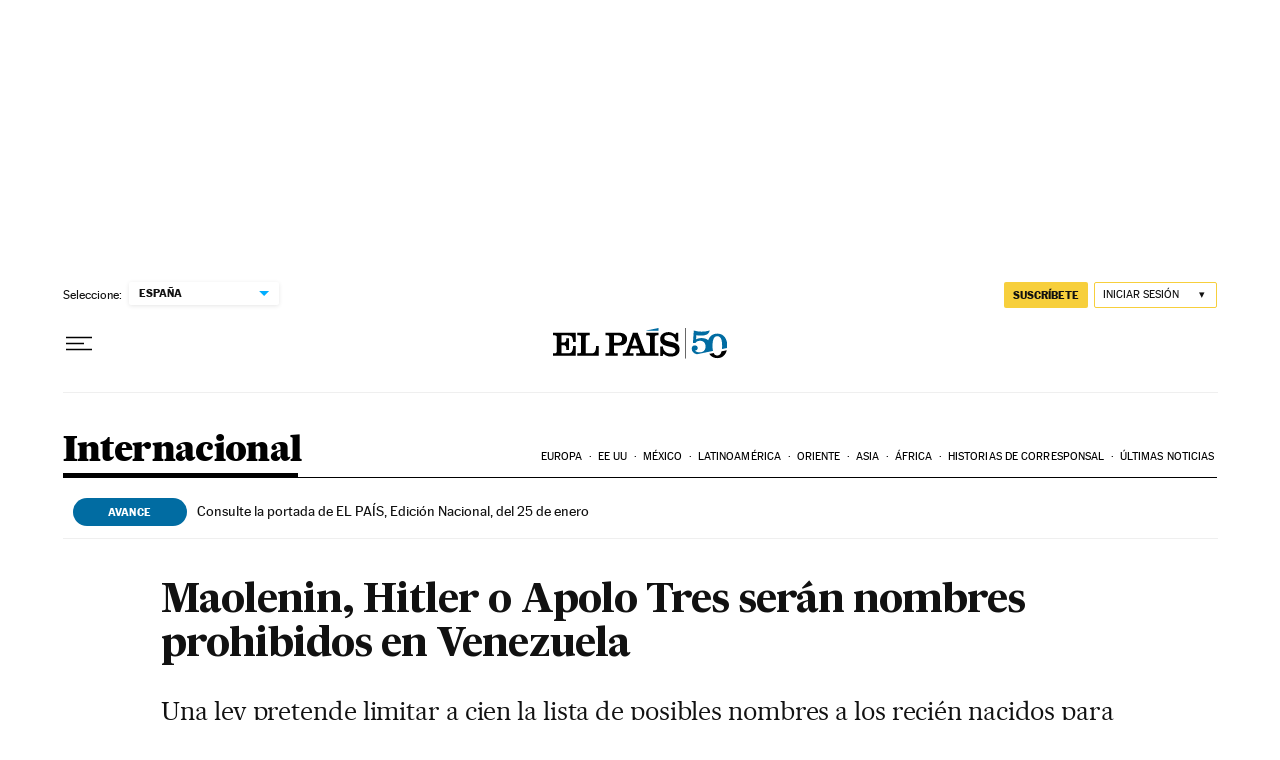

--- FILE ---
content_type: application/javascript; charset=utf-8
request_url: https://fundingchoicesmessages.google.com/f/AGSKWxURUMX-twtX4apQKm9O3hPwVzKzPL3QFtuMpiXmb-L8xEGVG0pKgVESHTxGehPyGJkXmbcu2w-0I67UZKBUxTjPDgMZxwElkorqwddlcAlKkHEOeg6RwbBHZtWQXUXh00eSjmU=?fccs=W251bGwsbnVsbCxudWxsLG51bGwsbnVsbCxudWxsLFsxNzY5MzE4NDMzLDc4NjAwMDAwMF0sbnVsbCxudWxsLG51bGwsW251bGwsWzcsNl0sbnVsbCxudWxsLG51bGwsbnVsbCxudWxsLG51bGwsbnVsbCxudWxsLG51bGwsM10sImh0dHBzOi8vZWxwYWlzLmNvbS9pbnRlcm5hY2lvbmFsLzIwMDcvMDkvMDUvYWN0dWFsaWRhZC8xMTg4OTQzMjE2Xzg1MDIxNS5odG1sIixudWxsLFtbOCwiazYxUEJqbWs2TzAiXSxbOSwiZW4tVVMiXSxbMTYsIlsxLDEsMV0iXSxbMTksIjIiXSxbMTcsIlswXSJdLFsyNCwiIl0sWzI5LCJmYWxzZSJdXV0
body_size: 108
content:
if (typeof __googlefc.fcKernelManager.run === 'function') {"use strict";this.default_ContributorServingResponseClientJs=this.default_ContributorServingResponseClientJs||{};(function(_){var window=this;
try{
var qp=function(a){this.A=_.t(a)};_.u(qp,_.J);var rp=function(a){this.A=_.t(a)};_.u(rp,_.J);rp.prototype.getWhitelistStatus=function(){return _.F(this,2)};var sp=function(a){this.A=_.t(a)};_.u(sp,_.J);var tp=_.ed(sp),up=function(a,b,c){this.B=a;this.j=_.A(b,qp,1);this.l=_.A(b,_.Pk,3);this.F=_.A(b,rp,4);a=this.B.location.hostname;this.D=_.Fg(this.j,2)&&_.O(this.j,2)!==""?_.O(this.j,2):a;a=new _.Qg(_.Qk(this.l));this.C=new _.dh(_.q.document,this.D,a);this.console=null;this.o=new _.mp(this.B,c,a)};
up.prototype.run=function(){if(_.O(this.j,3)){var a=this.C,b=_.O(this.j,3),c=_.fh(a),d=new _.Wg;b=_.hg(d,1,b);c=_.C(c,1,b);_.jh(a,c)}else _.gh(this.C,"FCNEC");_.op(this.o,_.A(this.l,_.De,1),this.l.getDefaultConsentRevocationText(),this.l.getDefaultConsentRevocationCloseText(),this.l.getDefaultConsentRevocationAttestationText(),this.D);_.pp(this.o,_.F(this.F,1),this.F.getWhitelistStatus());var e;a=(e=this.B.googlefc)==null?void 0:e.__executeManualDeployment;a!==void 0&&typeof a==="function"&&_.To(this.o.G,
"manualDeploymentApi")};var vp=function(){};vp.prototype.run=function(a,b,c){var d;return _.v(function(e){d=tp(b);(new up(a,d,c)).run();return e.return({})})};_.Tk(7,new vp);
}catch(e){_._DumpException(e)}
}).call(this,this.default_ContributorServingResponseClientJs);
// Google Inc.

//# sourceURL=/_/mss/boq-content-ads-contributor/_/js/k=boq-content-ads-contributor.ContributorServingResponseClientJs.en_US.k61PBjmk6O0.es5.O/d=1/exm=ad_blocking_detection_executable,kernel_loader,loader_js_executable/ed=1/rs=AJlcJMztj-kAdg6DB63MlSG3pP52LjSptg/m=cookie_refresh_executable
__googlefc.fcKernelManager.run('\x5b\x5b\x5b7,\x22\x5b\x5bnull,\\\x22elpais.com\\\x22,\\\x22AKsRol_UqUeCXmB4V8AWEMuqAOp3a2bGfyzjMze1TgY0_b4Qhh4vMJeX35lMVFlCqqIZIYvPi1EddT2rEEGRxl2QO7KeviZICg8krgjb9kugzixYSvpuPhSsYUfX_N2t3D1zzFu5FYI4rgcJvbEjpa7OWBdRbZ8nFA\\\\u003d\\\\u003d\\\x22\x5d,null,\x5b\x5bnull,null,null,\\\x22https:\/\/fundingchoicesmessages.google.com\/f\/AGSKWxW4WyK0XK32slEUrxa7DbIkKh8W0HRLZksTI7W9FNS1nIIxrJdgcDQrYkaUX9UR92hPhWQw7m1hAlMo_sxV8nkW1TcuG0jD4MYV9mI7lL6qEIolSR7ZLec7N-WKPJsUOn8nQ3A\\\\u003d\\\x22\x5d,null,null,\x5bnull,null,null,\\\x22https:\/\/fundingchoicesmessages.google.com\/el\/AGSKWxWPizbY62OifqZgLvvahXCLXOSYKzexn9LnPH91VLM8k4B0arOgk2KmAQ2ezH-jIZOG7wUNHNM_P_4VJ9M6mCwdAfH3eP-DXJJN_VSU-43cxO0LE_zGBC_bQwEwgQ5e3yaIyMw\\\\u003d\\\x22\x5d,null,\x5bnull,\x5b7,6\x5d,null,null,null,null,null,null,null,null,null,3\x5d\x5d,\x5b2,1\x5d\x5d\x22\x5d\x5d,\x5bnull,null,null,\x22https:\/\/fundingchoicesmessages.google.com\/f\/AGSKWxUYY8C8FHjrQGYke-py15Xej8XvXP7xmexPRcbi0auovb_0wBS3CYfkWtCvIjZ7xTyIT6UlMqjWXdIRZiXJdhE-gTLLeLE60N2wFrPABZXnNzL_oDi3keMZ4TPUb6yirR8e_uc\\u003d\x22\x5d\x5d');}

--- FILE ---
content_type: application/javascript; charset=utf-8
request_url: https://fundingchoicesmessages.google.com/f/AGSKWxU7JEKgeNop8vytJ5_qq978AeWnJAcmECpamvYZaajMl7Pn_RH3541pzxl3rCNFHuamKt3UKUp_YmXjVoPQmnADm26zuLDwJFClKzJ-MLPP-PWX3t_XPR0SbNeCJSJpDhGEWN2avEjqbmbk2CBRYX3U8wLMfUIL2OQXaGQ-k7hmFkxSov-GKG6zTUgW/_/topadfooter._adserve./vericaladtitle./ad?currentview=.adsdk.
body_size: -1289
content:
window['9e13f5a8-35fa-49e1-a6ba-effdcd6bb449'] = true;